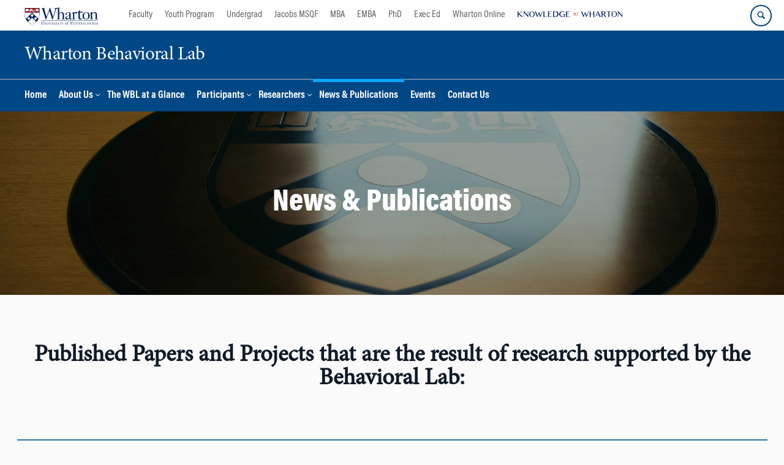

--- FILE ---
content_type: text/html; charset=UTF-8
request_url: https://wbl.wharton.upenn.edu/news-publications/
body_size: 15638
content:
<!DOCTYPE html>
<!--[if IE 8 ]>
	<html class="no-js ie8" lang="en-US">
<![endif]-->
<!--[if IE 9 ]>
	<html class="no-js ie9" lang="en-US">
<![endif]-->
<!--[if gt IE 9]><!-->
<html lang="en-US"><!--<![endif]-->
	<head>
		    <!-- Google Tag Manager - The Wharton School-->
    <script>(function(w,d,s,l,i){w[l]=w[l]||[];w[l].push({'gtm.start':
    new Date().getTime(),event:'gtm.js'});var f=d.getElementsByTagName(s)[0],
    j=d.createElement(s),dl=l!='dataLayer'?'&l='+l:'';j.async=true;j.src=
    'https://www.googletagmanager.com/gtm.js?id='+i+dl;f.parentNode.insertBefore(j,f);
    })(window,document,'script','dataLayer','GTM-MZQZFC4');</script>
    <!-- End Google Tag Manager -->
    <!-- Google Tag Manager - Executive Education-->
            		<meta charset="UTF-8">
		<meta http-equiv="X-UA-Compatible" content="IE=edge">
		<meta name="viewport" content="width=device-width, initial-scale=1">
		<link rel="profile" href="http://gmpg.org/xfn/11">
		<link rel="pingback" href="https://wbl.wharton.upenn.edu/xmlrpc.php">
		<link rel="icon" type="image/x-icon" href="https://wbl.wharton.upenn.edu/wp-content/plugins/martech-chupacabra/includes/images/favicon.ico" /><link rel="apple-touch-icon" sizes="180x180" href="https://wbl.wharton.upenn.edu/wp-content/plugins/martech-chupacabra/includes/images/apple-touch-icon.png" /><link rel="mask-icon" color="#004785" href="https://wbl.wharton.upenn.edu/wp-content/plugins/martech-chupacabra/includes/images/penn-logo-mask.svg" /><script type="text/javascript">window.ajaxurl = "https://wbl.wharton.upenn.edu/wp-admin/admin-ajax.php"</script>
		<meta name='robots' content='index, follow, max-image-preview:large, max-snippet:-1, max-video-preview:-1' />
	<style>img:is([sizes="auto" i], [sizes^="auto," i]) { contain-intrinsic-size: 3000px 1500px }</style>
	
		
	<!-- This site is optimized with the Yoast SEO Premium plugin v26.0 (Yoast SEO v26.0) - https://yoast.com/wordpress/plugins/seo/ -->
	<title>News &amp; Publications - Wharton Behavioral Lab</title>
	<link rel="canonical" href="https://wbl.wharton.upenn.edu/news-publications/" />
	<meta property="og:locale" content="en_US" />
	<meta property="og:type" content="article" />
	<meta property="og:title" content="News &amp; Publications" />
	<meta property="og:url" content="https://wbl.wharton.upenn.edu/news-publications/" />
	<meta property="og:site_name" content="Wharton Behavioral Lab" />
	<meta property="article:modified_time" content="2025-07-25T14:47:22+00:00" />
	<meta property="og:image" content="https://wbl.wharton.upenn.edu/wp-content/uploads/2024/02/X-Circle-95px.png" />
	<meta name="twitter:card" content="summary_large_image" />
	<meta name="twitter:image" content="https://wbl.wharton.upenn.edu/wp-content/uploads/2024/02/X-Circle-95px.png" />
	<meta name="twitter:label1" content="Est. reading time" />
	<meta name="twitter:data1" content="3 minutes" />
	<script type="application/ld+json" class="yoast-schema-graph">{"@context":"https://schema.org","@graph":[{"@type":"WebPage","@id":"https://wbl.wharton.upenn.edu/news-publications/","url":"https://wbl.wharton.upenn.edu/news-publications/","name":"News & Publications - Wharton Behavioral Lab","isPartOf":{"@id":"https://wbl.wharton.upenn.edu/#website"},"datePublished":"2021-11-15T15:36:15+00:00","dateModified":"2025-07-25T14:47:22+00:00","inLanguage":"en-US","potentialAction":[{"@type":"ReadAction","target":["https://wbl.wharton.upenn.edu/news-publications/"]}]},{"@type":"WebSite","@id":"https://wbl.wharton.upenn.edu/#website","url":"https://wbl.wharton.upenn.edu/","name":"Wharton Behavioral Lab","description":"","potentialAction":[{"@type":"SearchAction","target":{"@type":"EntryPoint","urlTemplate":"https://wbl.wharton.upenn.edu/?s={search_term_string}"},"query-input":{"@type":"PropertyValueSpecification","valueRequired":true,"valueName":"search_term_string"}}],"inLanguage":"en-US"}]}</script>
	<!-- / Yoast SEO Premium plugin. -->


<link rel='dns-prefetch' href='//wbl.wharton.upenn.edu' />
<link rel="alternate" type="application/rss+xml" title="Wharton Behavioral Lab &raquo; Feed" href="https://wbl.wharton.upenn.edu/feed/" />
<link rel="alternate" type="application/rss+xml" title="Wharton Behavioral Lab &raquo; Comments Feed" href="https://wbl.wharton.upenn.edu/comments/feed/" />
<script type="text/javascript">
/* <![CDATA[ */
window._wpemojiSettings = {"baseUrl":"https:\/\/s.w.org\/images\/core\/emoji\/16.0.1\/72x72\/","ext":".png","svgUrl":"https:\/\/s.w.org\/images\/core\/emoji\/16.0.1\/svg\/","svgExt":".svg","source":{"concatemoji":"https:\/\/wbl.wharton.upenn.edu\/wp-includes\/js\/wp-emoji-release.min.js?ver=6.8.3"}};
/*! This file is auto-generated */
!function(s,n){var o,i,e;function c(e){try{var t={supportTests:e,timestamp:(new Date).valueOf()};sessionStorage.setItem(o,JSON.stringify(t))}catch(e){}}function p(e,t,n){e.clearRect(0,0,e.canvas.width,e.canvas.height),e.fillText(t,0,0);var t=new Uint32Array(e.getImageData(0,0,e.canvas.width,e.canvas.height).data),a=(e.clearRect(0,0,e.canvas.width,e.canvas.height),e.fillText(n,0,0),new Uint32Array(e.getImageData(0,0,e.canvas.width,e.canvas.height).data));return t.every(function(e,t){return e===a[t]})}function u(e,t){e.clearRect(0,0,e.canvas.width,e.canvas.height),e.fillText(t,0,0);for(var n=e.getImageData(16,16,1,1),a=0;a<n.data.length;a++)if(0!==n.data[a])return!1;return!0}function f(e,t,n,a){switch(t){case"flag":return n(e,"\ud83c\udff3\ufe0f\u200d\u26a7\ufe0f","\ud83c\udff3\ufe0f\u200b\u26a7\ufe0f")?!1:!n(e,"\ud83c\udde8\ud83c\uddf6","\ud83c\udde8\u200b\ud83c\uddf6")&&!n(e,"\ud83c\udff4\udb40\udc67\udb40\udc62\udb40\udc65\udb40\udc6e\udb40\udc67\udb40\udc7f","\ud83c\udff4\u200b\udb40\udc67\u200b\udb40\udc62\u200b\udb40\udc65\u200b\udb40\udc6e\u200b\udb40\udc67\u200b\udb40\udc7f");case"emoji":return!a(e,"\ud83e\udedf")}return!1}function g(e,t,n,a){var r="undefined"!=typeof WorkerGlobalScope&&self instanceof WorkerGlobalScope?new OffscreenCanvas(300,150):s.createElement("canvas"),o=r.getContext("2d",{willReadFrequently:!0}),i=(o.textBaseline="top",o.font="600 32px Arial",{});return e.forEach(function(e){i[e]=t(o,e,n,a)}),i}function t(e){var t=s.createElement("script");t.src=e,t.defer=!0,s.head.appendChild(t)}"undefined"!=typeof Promise&&(o="wpEmojiSettingsSupports",i=["flag","emoji"],n.supports={everything:!0,everythingExceptFlag:!0},e=new Promise(function(e){s.addEventListener("DOMContentLoaded",e,{once:!0})}),new Promise(function(t){var n=function(){try{var e=JSON.parse(sessionStorage.getItem(o));if("object"==typeof e&&"number"==typeof e.timestamp&&(new Date).valueOf()<e.timestamp+604800&&"object"==typeof e.supportTests)return e.supportTests}catch(e){}return null}();if(!n){if("undefined"!=typeof Worker&&"undefined"!=typeof OffscreenCanvas&&"undefined"!=typeof URL&&URL.createObjectURL&&"undefined"!=typeof Blob)try{var e="postMessage("+g.toString()+"("+[JSON.stringify(i),f.toString(),p.toString(),u.toString()].join(",")+"));",a=new Blob([e],{type:"text/javascript"}),r=new Worker(URL.createObjectURL(a),{name:"wpTestEmojiSupports"});return void(r.onmessage=function(e){c(n=e.data),r.terminate(),t(n)})}catch(e){}c(n=g(i,f,p,u))}t(n)}).then(function(e){for(var t in e)n.supports[t]=e[t],n.supports.everything=n.supports.everything&&n.supports[t],"flag"!==t&&(n.supports.everythingExceptFlag=n.supports.everythingExceptFlag&&n.supports[t]);n.supports.everythingExceptFlag=n.supports.everythingExceptFlag&&!n.supports.flag,n.DOMReady=!1,n.readyCallback=function(){n.DOMReady=!0}}).then(function(){return e}).then(function(){var e;n.supports.everything||(n.readyCallback(),(e=n.source||{}).concatemoji?t(e.concatemoji):e.wpemoji&&e.twemoji&&(t(e.twemoji),t(e.wpemoji)))}))}((window,document),window._wpemojiSettings);
/* ]]> */
</script>
<style id='wp-emoji-styles-inline-css' type='text/css'>

	img.wp-smiley, img.emoji {
		display: inline !important;
		border: none !important;
		box-shadow: none !important;
		height: 1em !important;
		width: 1em !important;
		margin: 0 0.07em !important;
		vertical-align: -0.1em !important;
		background: none !important;
		padding: 0 !important;
	}
</style>
<link rel='stylesheet' id='wp-block-library-css' href='https://wbl.wharton.upenn.edu/wp-includes/css/dist/block-library/style.min.css?ver=6.8.3' type='text/css' media='all' />
<style id='classic-theme-styles-inline-css' type='text/css'>
/*! This file is auto-generated */
.wp-block-button__link{color:#fff;background-color:#32373c;border-radius:9999px;box-shadow:none;text-decoration:none;padding:calc(.667em + 2px) calc(1.333em + 2px);font-size:1.125em}.wp-block-file__button{background:#32373c;color:#fff;text-decoration:none}
</style>
<style id='global-styles-inline-css' type='text/css'>
:root{--wp--preset--aspect-ratio--square: 1;--wp--preset--aspect-ratio--4-3: 4/3;--wp--preset--aspect-ratio--3-4: 3/4;--wp--preset--aspect-ratio--3-2: 3/2;--wp--preset--aspect-ratio--2-3: 2/3;--wp--preset--aspect-ratio--16-9: 16/9;--wp--preset--aspect-ratio--9-16: 9/16;--wp--preset--color--black: #000000;--wp--preset--color--cyan-bluish-gray: #abb8c3;--wp--preset--color--white: #ffffff;--wp--preset--color--pale-pink: #f78da7;--wp--preset--color--vivid-red: #cf2e2e;--wp--preset--color--luminous-vivid-orange: #ff6900;--wp--preset--color--luminous-vivid-amber: #fcb900;--wp--preset--color--light-green-cyan: #7bdcb5;--wp--preset--color--vivid-green-cyan: #00d084;--wp--preset--color--pale-cyan-blue: #8ed1fc;--wp--preset--color--vivid-cyan-blue: #0693e3;--wp--preset--color--vivid-purple: #9b51e0;--wp--preset--gradient--vivid-cyan-blue-to-vivid-purple: linear-gradient(135deg,rgba(6,147,227,1) 0%,rgb(155,81,224) 100%);--wp--preset--gradient--light-green-cyan-to-vivid-green-cyan: linear-gradient(135deg,rgb(122,220,180) 0%,rgb(0,208,130) 100%);--wp--preset--gradient--luminous-vivid-amber-to-luminous-vivid-orange: linear-gradient(135deg,rgba(252,185,0,1) 0%,rgba(255,105,0,1) 100%);--wp--preset--gradient--luminous-vivid-orange-to-vivid-red: linear-gradient(135deg,rgba(255,105,0,1) 0%,rgb(207,46,46) 100%);--wp--preset--gradient--very-light-gray-to-cyan-bluish-gray: linear-gradient(135deg,rgb(238,238,238) 0%,rgb(169,184,195) 100%);--wp--preset--gradient--cool-to-warm-spectrum: linear-gradient(135deg,rgb(74,234,220) 0%,rgb(151,120,209) 20%,rgb(207,42,186) 40%,rgb(238,44,130) 60%,rgb(251,105,98) 80%,rgb(254,248,76) 100%);--wp--preset--gradient--blush-light-purple: linear-gradient(135deg,rgb(255,206,236) 0%,rgb(152,150,240) 100%);--wp--preset--gradient--blush-bordeaux: linear-gradient(135deg,rgb(254,205,165) 0%,rgb(254,45,45) 50%,rgb(107,0,62) 100%);--wp--preset--gradient--luminous-dusk: linear-gradient(135deg,rgb(255,203,112) 0%,rgb(199,81,192) 50%,rgb(65,88,208) 100%);--wp--preset--gradient--pale-ocean: linear-gradient(135deg,rgb(255,245,203) 0%,rgb(182,227,212) 50%,rgb(51,167,181) 100%);--wp--preset--gradient--electric-grass: linear-gradient(135deg,rgb(202,248,128) 0%,rgb(113,206,126) 100%);--wp--preset--gradient--midnight: linear-gradient(135deg,rgb(2,3,129) 0%,rgb(40,116,252) 100%);--wp--preset--font-size--small: 13px;--wp--preset--font-size--medium: 20px;--wp--preset--font-size--large: 36px;--wp--preset--font-size--x-large: 42px;--wp--preset--spacing--20: 0.44rem;--wp--preset--spacing--30: 0.67rem;--wp--preset--spacing--40: 1rem;--wp--preset--spacing--50: 1.5rem;--wp--preset--spacing--60: 2.25rem;--wp--preset--spacing--70: 3.38rem;--wp--preset--spacing--80: 5.06rem;--wp--preset--shadow--natural: 6px 6px 9px rgba(0, 0, 0, 0.2);--wp--preset--shadow--deep: 12px 12px 50px rgba(0, 0, 0, 0.4);--wp--preset--shadow--sharp: 6px 6px 0px rgba(0, 0, 0, 0.2);--wp--preset--shadow--outlined: 6px 6px 0px -3px rgba(255, 255, 255, 1), 6px 6px rgba(0, 0, 0, 1);--wp--preset--shadow--crisp: 6px 6px 0px rgba(0, 0, 0, 1);}:where(.is-layout-flex){gap: 0.5em;}:where(.is-layout-grid){gap: 0.5em;}body .is-layout-flex{display: flex;}.is-layout-flex{flex-wrap: wrap;align-items: center;}.is-layout-flex > :is(*, div){margin: 0;}body .is-layout-grid{display: grid;}.is-layout-grid > :is(*, div){margin: 0;}:where(.wp-block-columns.is-layout-flex){gap: 2em;}:where(.wp-block-columns.is-layout-grid){gap: 2em;}:where(.wp-block-post-template.is-layout-flex){gap: 1.25em;}:where(.wp-block-post-template.is-layout-grid){gap: 1.25em;}.has-black-color{color: var(--wp--preset--color--black) !important;}.has-cyan-bluish-gray-color{color: var(--wp--preset--color--cyan-bluish-gray) !important;}.has-white-color{color: var(--wp--preset--color--white) !important;}.has-pale-pink-color{color: var(--wp--preset--color--pale-pink) !important;}.has-vivid-red-color{color: var(--wp--preset--color--vivid-red) !important;}.has-luminous-vivid-orange-color{color: var(--wp--preset--color--luminous-vivid-orange) !important;}.has-luminous-vivid-amber-color{color: var(--wp--preset--color--luminous-vivid-amber) !important;}.has-light-green-cyan-color{color: var(--wp--preset--color--light-green-cyan) !important;}.has-vivid-green-cyan-color{color: var(--wp--preset--color--vivid-green-cyan) !important;}.has-pale-cyan-blue-color{color: var(--wp--preset--color--pale-cyan-blue) !important;}.has-vivid-cyan-blue-color{color: var(--wp--preset--color--vivid-cyan-blue) !important;}.has-vivid-purple-color{color: var(--wp--preset--color--vivid-purple) !important;}.has-black-background-color{background-color: var(--wp--preset--color--black) !important;}.has-cyan-bluish-gray-background-color{background-color: var(--wp--preset--color--cyan-bluish-gray) !important;}.has-white-background-color{background-color: var(--wp--preset--color--white) !important;}.has-pale-pink-background-color{background-color: var(--wp--preset--color--pale-pink) !important;}.has-vivid-red-background-color{background-color: var(--wp--preset--color--vivid-red) !important;}.has-luminous-vivid-orange-background-color{background-color: var(--wp--preset--color--luminous-vivid-orange) !important;}.has-luminous-vivid-amber-background-color{background-color: var(--wp--preset--color--luminous-vivid-amber) !important;}.has-light-green-cyan-background-color{background-color: var(--wp--preset--color--light-green-cyan) !important;}.has-vivid-green-cyan-background-color{background-color: var(--wp--preset--color--vivid-green-cyan) !important;}.has-pale-cyan-blue-background-color{background-color: var(--wp--preset--color--pale-cyan-blue) !important;}.has-vivid-cyan-blue-background-color{background-color: var(--wp--preset--color--vivid-cyan-blue) !important;}.has-vivid-purple-background-color{background-color: var(--wp--preset--color--vivid-purple) !important;}.has-black-border-color{border-color: var(--wp--preset--color--black) !important;}.has-cyan-bluish-gray-border-color{border-color: var(--wp--preset--color--cyan-bluish-gray) !important;}.has-white-border-color{border-color: var(--wp--preset--color--white) !important;}.has-pale-pink-border-color{border-color: var(--wp--preset--color--pale-pink) !important;}.has-vivid-red-border-color{border-color: var(--wp--preset--color--vivid-red) !important;}.has-luminous-vivid-orange-border-color{border-color: var(--wp--preset--color--luminous-vivid-orange) !important;}.has-luminous-vivid-amber-border-color{border-color: var(--wp--preset--color--luminous-vivid-amber) !important;}.has-light-green-cyan-border-color{border-color: var(--wp--preset--color--light-green-cyan) !important;}.has-vivid-green-cyan-border-color{border-color: var(--wp--preset--color--vivid-green-cyan) !important;}.has-pale-cyan-blue-border-color{border-color: var(--wp--preset--color--pale-cyan-blue) !important;}.has-vivid-cyan-blue-border-color{border-color: var(--wp--preset--color--vivid-cyan-blue) !important;}.has-vivid-purple-border-color{border-color: var(--wp--preset--color--vivid-purple) !important;}.has-vivid-cyan-blue-to-vivid-purple-gradient-background{background: var(--wp--preset--gradient--vivid-cyan-blue-to-vivid-purple) !important;}.has-light-green-cyan-to-vivid-green-cyan-gradient-background{background: var(--wp--preset--gradient--light-green-cyan-to-vivid-green-cyan) !important;}.has-luminous-vivid-amber-to-luminous-vivid-orange-gradient-background{background: var(--wp--preset--gradient--luminous-vivid-amber-to-luminous-vivid-orange) !important;}.has-luminous-vivid-orange-to-vivid-red-gradient-background{background: var(--wp--preset--gradient--luminous-vivid-orange-to-vivid-red) !important;}.has-very-light-gray-to-cyan-bluish-gray-gradient-background{background: var(--wp--preset--gradient--very-light-gray-to-cyan-bluish-gray) !important;}.has-cool-to-warm-spectrum-gradient-background{background: var(--wp--preset--gradient--cool-to-warm-spectrum) !important;}.has-blush-light-purple-gradient-background{background: var(--wp--preset--gradient--blush-light-purple) !important;}.has-blush-bordeaux-gradient-background{background: var(--wp--preset--gradient--blush-bordeaux) !important;}.has-luminous-dusk-gradient-background{background: var(--wp--preset--gradient--luminous-dusk) !important;}.has-pale-ocean-gradient-background{background: var(--wp--preset--gradient--pale-ocean) !important;}.has-electric-grass-gradient-background{background: var(--wp--preset--gradient--electric-grass) !important;}.has-midnight-gradient-background{background: var(--wp--preset--gradient--midnight) !important;}.has-small-font-size{font-size: var(--wp--preset--font-size--small) !important;}.has-medium-font-size{font-size: var(--wp--preset--font-size--medium) !important;}.has-large-font-size{font-size: var(--wp--preset--font-size--large) !important;}.has-x-large-font-size{font-size: var(--wp--preset--font-size--x-large) !important;}
:where(.wp-block-post-template.is-layout-flex){gap: 1.25em;}:where(.wp-block-post-template.is-layout-grid){gap: 1.25em;}
:where(.wp-block-columns.is-layout-flex){gap: 2em;}:where(.wp-block-columns.is-layout-grid){gap: 2em;}
:root :where(.wp-block-pullquote){font-size: 1.5em;line-height: 1.6;}
</style>
<link rel='stylesheet' id='wpa-css-css' href='https://wbl.wharton.upenn.edu/wp-content/plugins/honeypot/includes/css/wpa.css?ver=2.2.10' type='text/css' media='all' />
<link rel='stylesheet' id='responsive-mobile-style-css' href='https://wbl.wharton.upenn.edu/wp-content/themes/responsive-mobile/css/style.css?ver=0.0.10' type='text/css' media='all' />
<link rel='stylesheet' id='vc_plugin_table_style_css-css' href='https://wbl.wharton.upenn.edu/wp-content/plugins/easy-tables-vc/assets/css/style.min.css?ver=2.2.0' type='text/css' media='all' />
<link rel='stylesheet' id='vc_plugin_themes_css-css' href='https://wbl.wharton.upenn.edu/wp-content/plugins/easy-tables-vc/assets/css/themes.min.css?ver=2.2.0' type='text/css' media='all' />
<link rel='stylesheet' id='js_composer_front-css' href='https://wbl.wharton.upenn.edu/wp-content/plugins/js_composer/assets/css/js_composer.min.css?ver=8.7.1' type='text/css' media='all' />
<link rel='stylesheet' id='js_composer_custom_css-css' href='//wbl.wharton.upenn.edu/wp-content/uploads/js_composer/custom.css?ver=8.7.1' type='text/css' media='all' />
<link rel='stylesheet' id='martech-chupacabra-style-css' href='https://wbl.wharton.upenn.edu/wp-content/plugins/martech-chupacabra/includes/css/style-v2.css?ver=3.49.4' type='text/css' media='all' />
<link rel='stylesheet' id='martech-chupacabra-style-v3-css' href='https://wbl.wharton.upenn.edu/wp-content/plugins/martech-chupacabra/includes/css/style.css?ver=3.49.4' type='text/css' media='all' />
<link rel='stylesheet' id='martech-chupacabra-style-print-css' href='https://wbl.wharton.upenn.edu/wp-content/plugins/martech-chupacabra/includes/css/print.css?ver=3.49.4' type='text/css' media='print' />
<link rel='stylesheet' id='responsive-mobile-child-style-css' href='https://wbl.wharton.upenn.edu/wp-content/themes/Chupe2-0-child/style.css?ver=1.0' type='text/css' media='all' />
<link rel='stylesheet' id='bsf-Defaults-css' href='https://wbl.wharton.upenn.edu/wp-content/uploads/smile_fonts/Defaults/Defaults.css?ver=3.21.1' type='text/css' media='all' />
<link rel='stylesheet' id='ultimate-vc-addons-style-css' href='https://wbl.wharton.upenn.edu/wp-content/plugins/Ultimate_VC_Addons/assets/min-css/style.min.css?ver=3.21.1' type='text/css' media='all' />
<link rel='stylesheet' id='ultimate-vc-addons-background-style-css' href='https://wbl.wharton.upenn.edu/wp-content/plugins/Ultimate_VC_Addons/assets/min-css/background-style.min.css?ver=3.21.1' type='text/css' media='all' />
<script type="text/javascript" src="https://wbl.wharton.upenn.edu/wp-includes/js/jquery/jquery.min.js?ver=3.7.1" id="jquery-core-js"></script>
<script type="text/javascript" src="https://wbl.wharton.upenn.edu/wp-includes/js/jquery/jquery-migrate.min.js?ver=3.4.1" id="jquery-migrate-js"></script>
<script type="text/javascript" src="https://wbl.wharton.upenn.edu/wp-content/plugins/martech-chupacabra/includes/lib/fast-average-color/browser.min.js?ver=3.49.4" id="fac-js-js"></script>
<script type="text/javascript" src="https://wbl.wharton.upenn.edu/wp-content/plugins/Ultimate_VC_Addons/assets/min-js/ultimate-params.min.js?ver=3.21.1" id="ultimate-vc-addons-params-js"></script>
<script type="text/javascript" src="https://wbl.wharton.upenn.edu/wp-content/plugins/Ultimate_VC_Addons/assets/min-js/jquery-appear.min.js?ver=3.21.1" id="ultimate-vc-addons-appear-js"></script>
<script type="text/javascript" src="https://wbl.wharton.upenn.edu/wp-content/plugins/Ultimate_VC_Addons/assets/min-js/ultimate_bg.min.js?ver=3.21.1" id="ultimate-vc-addons-row-bg-js"></script>
<script type="text/javascript" src="https://wbl.wharton.upenn.edu/wp-content/plugins/Ultimate_VC_Addons/assets/min-js/custom.min.js?ver=3.21.1" id="ultimate-vc-addons-custom-js"></script>
<script></script><link rel="https://api.w.org/" href="https://wbl.wharton.upenn.edu/wp-json/" /><link rel="alternate" title="JSON" type="application/json" href="https://wbl.wharton.upenn.edu/wp-json/wp/v2/pages/831" /><link rel="EditURI" type="application/rsd+xml" title="RSD" href="https://wbl.wharton.upenn.edu/xmlrpc.php?rsd" />
<meta name="generator" content="WordPress 6.8.3" />
<link rel='shortlink' href='https://wbl.wharton.upenn.edu/?p=831' />
<link rel="alternate" title="oEmbed (JSON)" type="application/json+oembed" href="https://wbl.wharton.upenn.edu/wp-json/oembed/1.0/embed?url=https%3A%2F%2Fwbl.wharton.upenn.edu%2Fnews-publications%2F" />
<link rel="alternate" title="oEmbed (XML)" type="text/xml+oembed" href="https://wbl.wharton.upenn.edu/wp-json/oembed/1.0/embed?url=https%3A%2F%2Fwbl.wharton.upenn.edu%2Fnews-publications%2F&#038;format=xml" />
<meta name="martech:page-title" content="News & Publications"><meta name="martech:site-title" content="Wharton Behavioral Lab"><meta name="martech:site-pname" content="wharton-wbl"><meta name="martech:site-penv" content="live"><meta name="martech:site-hostname" content="wbl.wharton.upenn.edu"><meta name="martech:archive" content="false"><meta name="martech:home" content="false"><meta name="martech:content-type" content="page"><meta name="martech:tag" content=""><meta name="martech:category" content=""><meta name="martech:thumbnail" content="https://wbl.wharton.upenn.edu/wp-content/plugins/martech-chupacabra/includes/images/social.png">
        <script type="text/javascript">
            var jQueryMigrateHelperHasSentDowngrade = false;

			window.onerror = function( msg, url, line, col, error ) {
				// Break out early, do not processing if a downgrade reqeust was already sent.
				if ( jQueryMigrateHelperHasSentDowngrade ) {
					return true;
                }

				var xhr = new XMLHttpRequest();
				var nonce = '1813f19f24';
				var jQueryFunctions = [
					'andSelf',
					'browser',
					'live',
					'boxModel',
					'support.boxModel',
					'size',
					'swap',
					'clean',
					'sub',
                ];
				var match_pattern = /\)\.(.+?) is not a function/;
                var erroredFunction = msg.match( match_pattern );

                // If there was no matching functions, do not try to downgrade.
                if ( typeof erroredFunction !== 'object' || typeof erroredFunction[1] === "undefined" || -1 === jQueryFunctions.indexOf( erroredFunction[1] ) ) {
                    return true;
                }

                // Set that we've now attempted a downgrade request.
                jQueryMigrateHelperHasSentDowngrade = true;

				xhr.open( 'POST', 'https://wbl.wharton.upenn.edu/wp-admin/admin-ajax.php' );
				xhr.setRequestHeader( 'Content-Type', 'application/x-www-form-urlencoded' );
				xhr.onload = function () {
					var response,
                        reload = false;

					if ( 200 === xhr.status ) {
                        try {
                        	response = JSON.parse( xhr.response );

                        	reload = response.data.reload;
                        } catch ( e ) {
                        	reload = false;
                        }
                    }

					// Automatically reload the page if a deprecation caused an automatic downgrade, ensure visitors get the best possible experience.
					if ( reload ) {
						location.reload();
                    }
				};

				xhr.send( encodeURI( 'action=jquery-migrate-downgrade-version&_wpnonce=' + nonce ) );

				// Suppress error alerts in older browsers
				return true;
			}
        </script>

		<meta name="martech:intranet" content="false"><meta name="generator" content="Powered by WPBakery Page Builder - drag and drop page builder for WordPress."/>
<style type="text/css" data-type="vc_shortcodes-custom-css">.vc_custom_1633707049275{margin-bottom: 0px !important;padding-top: 20px !important;padding-bottom: 20px !important;}.vc_custom_1631194855927{margin-bottom: 0px !important;padding-top: 20px !important;padding-bottom: 20px !important;}.vc_custom_1631194866187{margin-bottom: 0px !important;padding-top: 20px !important;padding-bottom: 20px !important;}.vc_custom_1633706987522{margin-bottom: 0px !important;padding-top: 20px !important;padding-bottom: 20px !important;}.vc_custom_1633707232870{margin-bottom: 0px !important;padding-top: 20px !important;padding-bottom: 20px !important;}.vc_custom_1633707232870{margin-bottom: 0px !important;padding-top: 20px !important;padding-bottom: 20px !important;}.vc_custom_1633736319037{padding-top: 10px !important;}.vc_custom_1633736498616{padding-top: 40px !important;padding-right: 35px !important;padding-left: 35px !important;}.vc_custom_1633868901559{margin-bottom: 0px !important;}</style><noscript><style> .wpb_animate_when_almost_visible { opacity: 1; }</style></noscript>	</head>

<body class="wp-singular page-template-default page page-id-831 wp-theme-responsive-mobile wp-child-theme-Chupe2-0-child default-site-header wharton-wbl martech-menu--dropdown-click full-window-home-page-header wpb-js-composer js-comp-ver-8.7.1 vc_responsive wharton-cms" itemscope="itemscope" itemtype="http://schema.org/WebPage">
    <!-- Google Tag Manager (noscript) The Wharton School-->
    <noscript><iframe src="https://www.googletagmanager.com/ns.html?id=GTM-MZQZFC4" height="0" width="0" style="display:none;visibility:hidden"></iframe></noscript>
    <!-- End Google Tag Manager (noscript) -->
                <div id="container" class="site">
	<nav id="jump-links" aria-label="Jump links">
		<a class="skip-link screen-reader-text" href="#main">Skip to content</a>
		<a class="skip-link screen-reader-text" href="#main-navigation">Skip to main menu</a>
	</nav>
	<header id="header" class="container-full-width site-header" role="banner" itemscope="itemscope" itemtype="http://schema.org/WPHeader">
		<div id="top-menu-container" class="group header--container">
			<a href="https://www.wharton.upenn.edu" class="global-brand" title="Wharton Home"><img src="https://wbl.wharton.upenn.edu/wp-content/plugins/martech-chupacabra/includes/images/wharton-logo.svg" alt="Wharton" class="screen"/><img class="print"  style="display:none;" alt="Logo for The Wharton School" src="https://wbl.wharton.upenn.edu/wp-content/plugins/martech-chupacabra/includes/images/Wharton-Logo-RGB.png" /></a>	<ul class="global-nav">
				<li class="martech-nav-faculty-and-research"><a href="https://www.wharton.upenn.edu/faculty-research-publications/">Faculty</a></li>
				<li class="martech-nav-youth-program"><a href="https://globalyouth.wharton.upenn.edu">Youth Program</a></li>
				<li class="martech-nav-undergrad"><a href="https://undergrad.wharton.upenn.edu">Undergrad</a></li>
				<li class="martech-nav-msqf"><a href="https://jacobs-msqf.wharton.upenn.edu">Jacobs MSQF</a></li>
				<li class="martech-nav-mba"><a href="https://mba.wharton.upenn.edu">MBA</a></li>
				<li class="martech-nav-emba"><a href="https://executivemba.wharton.upenn.edu">EMBA</a></li>
				<li class="martech-nav-phd"><a href="https://doctoral.wharton.upenn.edu">PhD</a></li>
				<li class="martech-nav-executive-education"><a href="https://executiveeducation.wharton.upenn.edu">Exec Ed</a></li>
				<li class="martech-nav-wharton-online"><a href="https://online.wharton.upenn.edu">Wharton Online</a></li>
				<li class="martech-nav-kw"><a href="https://knowledge.wharton.upenn.edu"><img src="https://wbl.wharton.upenn.edu/wp-content/plugins/martech-chupacabra/includes/images/kw-logo.svg" alt="Knowledge at Wharton" class="kw-header-logo"/></a></li>
			</ul>        <a href="/search/" class="search-button search--closed">
        <span class="accessible-label">Search Wharton</span>
    </a>
    <button id="mobile-nav-button" aria-label="Mobile menu toggle">
        <span class="accessible-label">Mobile menu toggle</span>
    </button>
		</div>
		<div class="main-navigation header--container main-navigation--dropdown-click">
			<div class="header-row">
				<div id="martech-site-branding">
					<div class="martech-site-branding-container group">
						    <div id="department" class="department department--text">
    	<div class="department-inner">
	        <a class="dept-container" title="Wharton Behavioral Lab" href="https://wbl.wharton.upenn.edu/">
					            <div class="brand-text brand-text--desktop"  height="53">Wharton Behavioral Lab</div>
	        </a>
	    </div>
    </div>
    											</div>
				</div>
				<!-- main menu -->
				<div id="main-menu-container" class="container-full-width">
					<nav id="main-navigation" class="site-navigation" itemscope="itemscope" itemtype="http://schema.org/SiteNavigationElement" aria-label="Primary navigation links">
						<div id="mobile-current-item">Menu</div>
												<div class="main-nav group"><ul id="menu-header-navigation" class="menu-header-navigation"><li id="menu-item-1016" class="menu-item menu-item-type-post_type menu-item-object-page menu-item-home menu-item-1016"><a href="https://wbl.wharton.upenn.edu/">Home</a></li>
<li id="menu-item-1017" class="menu-item menu-item-type-post_type menu-item-object-page menu-item-has-children menu-item-1017"><a href="https://wbl.wharton.upenn.edu/about/">About Us</a>
<ul class="sub-menu">
	<li id="menu-item-1018" class="menu-item menu-item-type-post_type menu-item-object-page menu-item-1018"><a href="https://wbl.wharton.upenn.edu/about/advisory-board/">Advisory Board</a></li>
	<li id="menu-item-1019" class="menu-item menu-item-type-post_type menu-item-object-page menu-item-1019"><a href="https://wbl.wharton.upenn.edu/about/staff/">Staff</a></li>
</ul>
</li>
<li id="menu-item-1663" class="menu-item menu-item-type-post_type menu-item-object-page menu-item-1663"><a href="https://wbl.wharton.upenn.edu/wbl-at-a-glance/">The WBL at a Glance</a></li>
<li id="menu-item-1020" class="menu-item menu-item-type-post_type menu-item-object-page menu-item-has-children menu-item-1020"><a href="https://wbl.wharton.upenn.edu/participants/">Participants</a>
<ul class="sub-menu">
	<li id="menu-item-1182" class="menu-item menu-item-type-post_type menu-item-object-page menu-item-1182"><a href="https://wbl.wharton.upenn.edu/participants/getting-paid/">Getting Paid | Visa Virtual ClinCard</a></li>
</ul>
</li>
<li id="menu-item-1021" class="menu-item menu-item-type-post_type menu-item-object-page menu-item-has-children menu-item-1021"><a href="https://wbl.wharton.upenn.edu/researchers/">Researchers</a>
<ul class="sub-menu">
	<li id="menu-item-1024" class="menu-item menu-item-type-post_type menu-item-object-page menu-item-1024"><a href="https://wbl.wharton.upenn.edu/researchers/on-campus-lab/">WBL On-Campus Lab</a></li>
	<li id="menu-item-1025" class="menu-item menu-item-type-post_type menu-item-object-page menu-item-1025"><a href="https://wbl.wharton.upenn.edu/researchers/online-special-panels/">WBL Online Special Panels</a></li>
	<li id="menu-item-1023" class="menu-item menu-item-type-post_type menu-item-object-page menu-item-1023"><a href="https://wbl.wharton.upenn.edu/researchers/lab-resources/">Lab Resources</a></li>
	<li id="menu-item-1778" class="menu-item menu-item-type-post_type menu-item-object-page menu-item-1778"><a href="https://wbl.wharton.upenn.edu/researchers/research-data-repository/">Research Data Repository</a></li>
	<li id="menu-item-1022" class="menu-item menu-item-type-post_type menu-item-object-page menu-item-1022"><a href="https://wbl.wharton.upenn.edu/researchers/irb-application-training/">IRB Application/Training</a></li>
	<li id="menu-item-1360" class="menu-item menu-item-type-post_type menu-item-object-page menu-item-1360"><a href="https://wbl.wharton.upenn.edu/researchers/seminars-and-workshops/">Seminars and Workshops</a></li>
	<li id="menu-item-1798" class="menu-item menu-item-type-post_type menu-item-object-page menu-item-1798"><a href="https://wbl.wharton.upenn.edu/researchers/hardware-software/">WBL Hardware and Software</a></li>
</ul>
</li>
<li id="menu-item-1027" class="menu-item menu-item-type-post_type menu-item-object-page current-menu-item page_item page-item-831 current_page_item menu-item-1027"><a href="https://wbl.wharton.upenn.edu/news-publications/" aria-current="page">News &#038; Publications</a></li>
<li id="menu-item-1554" class="menu-item menu-item-type-post_type menu-item-object-page menu-item-1554"><a href="https://wbl.wharton.upenn.edu/events-hq/">Events</a></li>
<li id="menu-item-1026" class="menu-item menu-item-type-post_type menu-item-object-page menu-item-1026"><a href="https://wbl.wharton.upenn.edu/contact-us/">Contact Us</a></li>
</ul></div>					</nav><!-- #site-navigation -->
									</div><!-- #main-menu-container -->
				<div id="sub-menu-container" class="container-full-width">
					<div id="sub-menu" class="container">
						<nav id="sub-navigation" class="site-navigation" itemscope="itemscope" itemtype="http://schema.org/SiteNavigationElement" aria-label="Secondary navigation links">
												</nav><!-- #site-navigation -->
					</div><!-- #sub-menu -->
				</div><!-- #sub-menu-container -->
			</div>
		</div>

			</header><!-- #header -->


	<div id="wrapper" class="site-content container-full-width">
<!-- full-window-home-page.php -->
	<div id="content-full" class="content-area grid col-940">
		<main id="main" class="site-main full-width" role="main">

			
				
								
					
<article id="post-831" class="post-831 page type-page status-publish hentry">
		    

	<div class="post-entry">
		<div class="wpb-content-wrapper"><div class="vc_row wpb_row vc_row-fluid None vc_row-has-fill martech-row-background martech-hero-header-hide-bg-image martech-row-background--dark martech-hero-header-simple-mobile-bg" style="None"><div class="wpb_column vc_column_container vc_col-sm-12"><div class="vc_column-inner"><div class="wpb_wrapper"><div class="martech-header-hero martech-header-hero-row martech-header-hero--light martech-header-hero--short">
                    <div class="martech-header-hero-copy-container"><h1 style="text-align: center;">News &amp; Publications</h1>
</div></div></div></div></div></div><!-- Row Backgrounds --><div class="upb_bg_img" data-ultimate-bg="url(https://wbl.wharton.upenn.edu/wp-content/uploads/2021/10/DANIFRESH_WHARTON_SF-12-1-Hero-2-1.jpg)" data-image-id="id^770|url^|caption^null|alt^null|title^null|description^null" data-ultimate-bg-style="vcpb-default" data-bg-img-repeat="repeat" data-bg-img-size="cover" data-bg-img-position="" data-parallx_sense="30" data-bg-override="full" data-bg_img_attach="scroll" data-upb-overlay-color="" data-upb-bg-animation="" data-fadeout="" data-bg-animation="left-animation" data-bg-animation-type="h" data-animation-repeat="repeat" data-fadeout-percentage="30" data-parallax-content="" data-parallax-content-sense="30" data-row-effect-mobile-disable="true" data-img-parallax-mobile-disable="true" data-rtl="false"  data-custom-vc-row=""  data-vc="8.7.1"  data-is_old_vc=""  data-theme-support=""   data-overlay="false" data-overlay-color="" data-overlay-pattern="" data-overlay-pattern-opacity="" data-overlay-pattern-size=""    ></div><div class="vc_row wpb_row vc_row-fluid None" style="None"><div class="wpb_column vc_column_container vc_col-sm-12"><div class="vc_column-inner"><div class="wpb_wrapper">
	<div class="wpb_text_column wpb_content_element" >
		<div class="wpb_wrapper">
			<h2 style="text-align: center;"><strong>Published Papers and Projects that are the result of research supported by the Behavioral Lab:</strong></h2>

		</div>
	</div>
</div></div></div></div><div class="vc_row wpb_row vc_row-fluid vc_custom_1633707049275 None" style="None"><div class="wpb_column vc_column_container vc_col-sm-4"><div class="vc_column-inner"><div class="wpb_wrapper"><div class="vc_button-2-wrapper martech_button-2-wrapper vc_button-2-align-center"><a href="https://wbl.wharton.upenn.edu/papers-published-in-2024/" class="vc_btn vc_btn_white_outlined vc_btn_lg vc_btn-lg " title="Papers Published in 2024">2024 Published Papers</a></div></div></div></div><div class="wpb_column vc_column_container vc_col-sm-4"><div class="vc_column-inner"><div class="wpb_wrapper"><div class="vc_button-2-wrapper martech_button-2-wrapper vc_button-2-align-center"><a href="https://wbl.wharton.upenn.edu/papers-published-in-2023-2/" class="vc_btn vc_btn_white_outlined vc_btn_lg vc_btn-lg " title="Papers Published in 2023">2023 Published Papers</a></div></div></div></div><div class="wpb_column vc_column_container vc_col-sm-4"><div class="vc_column-inner"><div class="wpb_wrapper"><div class="vc_button-2-wrapper martech_button-2-wrapper vc_button-2-align-center"><a href="https://wbl.wharton.upenn.edu/papers-published-in-2022/" class="vc_btn vc_btn_white_outlined vc_btn_lg vc_btn-lg " title="Papers Published in 2022">2022 Published Papers</a></div></div></div></div></div><!-- Row Backgrounds --><div class="upb_color" data-bg-override="0" data-bg-color="#026cb5" data-fadeout="" data-fadeout-percentage="30" data-parallax-content="" data-parallax-content-sense="30" data-row-effect-mobile-disable="true" data-img-parallax-mobile-disable="true" data-rtl="false"  data-custom-vc-row=""  data-vc="8.7.1"  data-is_old_vc=""  data-theme-support=""   data-overlay="true" data-overlay-color="rgba(255,255,255,0.2)" data-overlay-pattern="https://wbl.wharton.upenn.edu/wp-content/plugins/Ultimate_VC_Addons/assets/images/patterns/05.png" data-overlay-pattern-opacity="0.2" data-overlay-pattern-size="2" data-overlay-pattern-attachment="scroll"    ></div><div class="vc_row wpb_row vc_row-fluid vc_custom_1631194855927 None" style="None"><div class="wpb_column vc_column_container vc_col-sm-4"><div class="vc_column-inner"><div class="wpb_wrapper"><div class="vc_button-2-wrapper martech_button-2-wrapper vc_button-2-align-center"><a href="https://wbl.wharton.upenn.edu/papers-published-in-2021/" class="vc_btn vc_btn_grey_outlined vc_btn_lg vc_btn-lg " title="Papers Published in 2021">2021 Published Papers</a></div></div></div></div><div class="wpb_column vc_column_container vc_col-sm-4"><div class="vc_column-inner"><div class="wpb_wrapper"><div class="vc_button-2-wrapper martech_button-2-wrapper vc_button-2-align-center"><a href="https://wbl.wharton.upenn.edu/papers-published-2020/" class="vc_btn vc_btn_grey_outlined vc_btn_lg vc_btn-lg " title="Papers Published in 2020">2020 Published Papers</a></div></div></div></div><div class="wpb_column vc_column_container vc_col-sm-4"><div class="vc_column-inner"><div class="wpb_wrapper"><div class="vc_button-2-wrapper martech_button-2-wrapper vc_button-2-align-center"><a href="https://wbl.wharton.upenn.edu/papers-published-2019/" class="vc_btn vc_btn_grey_outlined vc_btn_lg vc_btn-lg " title="Papers Published in 2019">2019 Published Papers</a></div></div></div></div></div><!-- Row Backgrounds --><div class="upb_color" data-bg-override="0" data-bg-color="#eeeeee" data-fadeout="" data-fadeout-percentage="30" data-parallax-content="" data-parallax-content-sense="30" data-row-effect-mobile-disable="true" data-img-parallax-mobile-disable="true" data-rtl="false"  data-custom-vc-row=""  data-vc="8.7.1"  data-is_old_vc=""  data-theme-support=""   data-overlay="false" data-overlay-color="" data-overlay-pattern="" data-overlay-pattern-opacity="" data-overlay-pattern-size=""    ></div><div class="vc_row wpb_row vc_row-fluid vc_custom_1631194866187 None" style="None"><div class="wpb_column vc_column_container vc_col-sm-4"><div class="vc_column-inner"><div class="wpb_wrapper"><div class="vc_button-2-wrapper martech_button-2-wrapper vc_button-2-align-center"><a href="https://wbl.wharton.upenn.edu/papers-published-2017-2018/" class="vc_btn vc_btn_grey_outlined vc_btn_lg vc_btn-lg " title="Papers Published in 2017 and 2018 (as of April)">2017 and 2018 Published Papers</a></div></div></div></div><div class="wpb_column vc_column_container vc_col-sm-4"><div class="vc_column-inner"><div class="wpb_wrapper"><div class="vc_button-2-wrapper martech_button-2-wrapper vc_button-2-align-center"><a href="https://wbl.wharton.upenn.edu/papers-published-2015-april-2016/" class="vc_btn vc_btn_grey_outlined vc_btn_lg vc_btn-lg " title="Papers Published in 2015 and 2016 through April">2015 and 2016 Published Papers</a></div></div></div></div><div class="wpb_column vc_column_container vc_col-sm-4"><div class="vc_column-inner"><div class="wpb_wrapper"><div class="vc_button-2-wrapper martech_button-2-wrapper vc_button-2-align-center"><a href="https://wbl.wharton.upenn.edu/papers-published-2015/" class="vc_btn vc_btn_grey_outlined vc_btn_lg vc_btn-lg " title="Papers Published in 2015 (as of April)">2015 Published Papers</a></div></div></div></div></div><!-- Row Backgrounds --><div class="upb_color" data-bg-override="0" data-bg-color="#eeeeee" data-fadeout="" data-fadeout-percentage="30" data-parallax-content="" data-parallax-content-sense="30" data-row-effect-mobile-disable="true" data-img-parallax-mobile-disable="true" data-rtl="false"  data-custom-vc-row=""  data-vc="8.7.1"  data-is_old_vc=""  data-theme-support=""   data-overlay="false" data-overlay-color="" data-overlay-pattern="" data-overlay-pattern-opacity="" data-overlay-pattern-size=""    ></div><div class="vc_row wpb_row vc_row-fluid vc_custom_1633706987522 None" style="None"><div class="wpb_column vc_column_container vc_col-sm-4"><div class="vc_column-inner"><div class="wpb_wrapper"><div class="vc_button-2-wrapper martech_button-2-wrapper vc_button-2-align-center"><a href="https://wbl.wharton.upenn.edu/papers-published-2014/" class="vc_btn vc_btn_grey_outlined vc_btn_lg vc_btn-lg " title="Papers Published in 2014">2014 Published Papers</a></div></div></div></div><div class="wpb_column vc_column_container vc_col-sm-4"><div class="vc_column-inner"><div class="wpb_wrapper"><div class="vc_button-2-wrapper martech_button-2-wrapper vc_button-2-align-center"><a href="https://wbl.wharton.upenn.edu/papers-published-2013/" class="vc_btn vc_btn_grey_outlined vc_btn_lg vc_btn-lg " title="Papers published in 2013">2013 Published Papers</a></div></div></div></div><div class="wpb_column vc_column_container vc_col-sm-4"><div class="vc_column-inner"><div class="wpb_wrapper"><div class="vc_button-2-wrapper martech_button-2-wrapper vc_button-2-align-center"><a href="https://wbl.wharton.upenn.edu/papers-published-2012/" class="vc_btn vc_btn_grey_outlined vc_btn_lg vc_btn-lg " title="Papers Published in 2012">2012 Published Papers</a></div></div></div></div></div><!-- Row Backgrounds --><div class="upb_color" data-bg-override="0" data-bg-color="#eeeeee" data-fadeout="" data-fadeout-percentage="30" data-parallax-content="" data-parallax-content-sense="30" data-row-effect-mobile-disable="true" data-img-parallax-mobile-disable="true" data-rtl="false"  data-custom-vc-row=""  data-vc="8.7.1"  data-is_old_vc=""  data-theme-support=""   data-overlay="false" data-overlay-color="" data-overlay-pattern="" data-overlay-pattern-opacity="" data-overlay-pattern-size=""    ></div><div class="vc_row wpb_row vc_row-fluid vc_custom_1633707232870 None" style="None"><div class="wpb_column vc_column_container vc_col-sm-4"><div class="vc_column-inner"><div class="wpb_wrapper"><div class="vc_button-2-wrapper martech_button-2-wrapper vc_button-2-align-center"><a href="https://wbl.wharton.upenn.edu/papers-published-2011/" class="vc_btn vc_btn_grey_outlined vc_btn_lg vc_btn-lg " title="Papers Published in 2011">2011 Published Papers</a></div></div></div></div><div class="wpb_column vc_column_container vc_col-sm-4"><div class="vc_column-inner"><div class="wpb_wrapper"><div class="vc_button-2-wrapper martech_button-2-wrapper vc_button-2-align-center"><a href="https://wbl.wharton.upenn.edu/papers-published-2010/" class="vc_btn vc_btn_grey_outlined vc_btn_lg vc_btn-lg " title="Papers Published in 2010">2010 Published Papers</a></div></div></div></div><div class="wpb_column vc_column_container vc_col-sm-4"><div class="vc_column-inner"><div class="wpb_wrapper"><div class="vc_button-2-wrapper martech_button-2-wrapper vc_button-2-align-center"><a href="https://wbl.wharton.upenn.edu/papers-published-2009/" class="vc_btn vc_btn_grey_outlined vc_btn_lg vc_btn-lg " title="Papers Published in 2009">2009 Published Papers</a></div></div></div></div></div><!-- Row Backgrounds --><div class="upb_color" data-bg-override="0" data-bg-color="#eeeeee" data-fadeout="" data-fadeout-percentage="30" data-parallax-content="" data-parallax-content-sense="30" data-row-effect-mobile-disable="true" data-img-parallax-mobile-disable="true" data-rtl="false"  data-custom-vc-row=""  data-vc="8.7.1"  data-is_old_vc=""  data-theme-support=""   data-overlay="false" data-overlay-color="" data-overlay-pattern="" data-overlay-pattern-opacity="" data-overlay-pattern-size=""    ></div><div class="vc_row wpb_row vc_row-fluid vc_custom_1633707232870 None" style="None"><div class="wpb_column vc_column_container vc_col-sm-4"><div class="vc_column-inner"><div class="wpb_wrapper"><div class="vc_button-2-wrapper martech_button-2-wrapper vc_button-2-align-center"><a href="https://wbl.wharton.upenn.edu/papers-published-2008/" class="vc_btn vc_btn_grey_outlined vc_btn_lg vc_btn-lg " title="Papers Published in 2008">2008 Published Papers</a></div></div></div></div><div class="wpb_column vc_column_container vc_col-sm-4"><div class="vc_column-inner"><div class="wpb_wrapper"><div class="vc_button-2-wrapper martech_button-2-wrapper vc_button-2-align-center"><a href="https://wbl.wharton.upenn.edu/papers-published-2007/" class="vc_btn vc_btn_grey_outlined vc_btn_lg vc_btn-lg " title="Papers Published in 2007">2007 Published Papers</a></div></div></div></div><div class="wpb_column vc_column_container vc_col-sm-4"><div class="vc_column-inner"><div class="wpb_wrapper"><div class="vc_button-2-wrapper martech_button-2-wrapper vc_button-2-align-center"><a href="https://wbl.wharton.upenn.edu/papers-published-2006/" class="vc_btn vc_btn_grey_outlined vc_btn_lg vc_btn-lg " title="Papers Published in 2006">2006 Published Papers</a></div></div></div></div></div><!-- Row Backgrounds --><div class="upb_color" data-bg-override="0" data-bg-color="#eeeeee" data-fadeout="" data-fadeout-percentage="30" data-parallax-content="" data-parallax-content-sense="30" data-row-effect-mobile-disable="true" data-img-parallax-mobile-disable="true" data-rtl="false"  data-custom-vc-row=""  data-vc="8.7.1"  data-is_old_vc=""  data-theme-support=""   data-overlay="false" data-overlay-color="" data-overlay-pattern="" data-overlay-pattern-opacity="" data-overlay-pattern-size=""    ></div><div class="vc_row wpb_row vc_row-fluid vc_custom_1633736319037 None" style="None"><div class="wpb_column vc_column_container vc_col-sm-12"><div class="vc_column-inner"><div class="wpb_wrapper"></div></div></div></div><!-- Row Backgrounds --><div class="upb_color" data-bg-override="0" data-bg-color="#026cb5" data-fadeout="" data-fadeout-percentage="30" data-parallax-content="" data-parallax-content-sense="30" data-row-effect-mobile-disable="true" data-img-parallax-mobile-disable="true" data-rtl="false"  data-custom-vc-row=""  data-vc="8.7.1"  data-is_old_vc=""  data-theme-support=""   data-overlay="true" data-overlay-color="rgba(255,255,255,0.2)" data-overlay-pattern="https://wbl.wharton.upenn.edu/wp-content/plugins/Ultimate_VC_Addons/assets/images/patterns/05.png" data-overlay-pattern-opacity="0.2" data-overlay-pattern-size="2" data-overlay-pattern-attachment="scroll"    ></div><div class="vc_row wpb_row vc_row-fluid vc_custom_1633736498616 None" style="None"><div class="wpb_column vc_column_container vc_col-sm-12 tile-grid"><div class="vc_column-inner"><div class="wpb_wrapper">
	<div class="wpb_text_column wpb_content_element" >
		<div class="wpb_wrapper">
			<h2 style="text-align: center;"><strong>WBL News</strong></h2>

		</div>
	</div>
<div class="vc_row wpb_row vc_inner vc_row-fluid vc_custom_1633868901559 vc_column-gap-20"><div class="wpb_column vc_column_container vc_col-sm-4"><div class="vc_column-inner"><div class="wpb_wrapper"><div style="background-image: url(https://wbl.wharton.upenn.edu/wp-content/uploads/2018/08/081617_curiousity-600x440.jpeg); background-position: top center;" class="tile-container tile-container--right tile-container--bottom tile-container--light  tile-container--classic tile-container-color--wharton-blue tile-container--page tile-container--link-wrap">
                            <a href="https://knowledge.wharton.upenn.edu/podcast/knowledge-at-wharton-podcast/truth-or-lies-how-a-question-is-phrased-makes-a-big-difference/" title="" aria-label="Open story tile for more information" target="" style="display:block;"><div class="wpb_wrapper">
                                <div class="vc_row wpb_row vc_inner vc_row-fluid martech-tile-text-container">
                                    <div class="wpb_text_column wpb_content_element ">
                                        <div class="wpb_wrapper"><h3>Truth or Lies? How a Question Is Phrased Can Make a Big Difference</h3>
                                        </div>
                                    </div>
                                </div>
                                <div class="ult-spacer spacer-56a0fb2987821" data-id="56a0fb2987821" data-height="50" data-height-mobile="50" data-height-tab="50" data-height-tab-portrait="" data-height-mobile-landscape="" style="clear:both;display:block;"></div>
                            </div></a></div></div></div></div><div class="wpb_column vc_column_container vc_col-sm-4"><div class="vc_column-inner"><div class="wpb_wrapper"><div style="background-image: url(https://wbl.wharton.upenn.edu/wp-content/uploads/2018/10/Macaroons-544x500.png); background-position: top center;" class="tile-container tile-container--right tile-container--bottom tile-container--light  tile-container--classic tile-container-color--wharton-red tile-container--page tile-container--link-wrap">
                            <a href="https://knowledge.wharton.upenn.edu/podcast/knowledge-at-wharton-podcast/time-of-day-consumer-decision-making/#:~:text=In%20the%20afternoon%2C%20we&#039;re,more%20variety%20as%20a%20result." title="" aria-label="Open story tile for more information" target="" style="display:block;"><div class="wpb_wrapper">
                                <div class="vc_row wpb_row vc_inner vc_row-fluid martech-tile-text-container">
                                    <div class="wpb_text_column wpb_content_element ">
                                        <div class="wpb_wrapper"><h3>What Time of Day Affects Shoppers’ Appetite for Variety</h3>
                                        </div>
                                    </div>
                                </div>
                                <div class="ult-spacer spacer-56a0fb2987821" data-id="56a0fb2987821" data-height="50" data-height-mobile="50" data-height-tab="50" data-height-tab-portrait="" data-height-mobile-landscape="" style="clear:both;display:block;"></div>
                            </div></a></div></div></div></div><div class="wpb_column vc_column_container vc_col-sm-4"><div class="vc_column-inner"><div class="wpb_wrapper"><div style="background-image: url(https://wbl.wharton.upenn.edu/wp-content/uploads/2019/01/Justice.jpg); background-position: top center;" class="tile-container tile-container--right tile-container--bottom tile-container--light  tile-container--classic tile-container-color--evening-red tile-container--page tile-container--link-wrap">
                            <a href="https://knowledge.wharton.upenn.edu/podcast/knowledge-at-wharton-podcast/who-is-trustworthy/" title="" aria-label="Open story tile for more information" target="" style="display:block;"><div class="wpb_wrapper">
                                <div class="vc_row wpb_row vc_inner vc_row-fluid martech-tile-text-container">
                                    <div class="wpb_text_column wpb_content_element ">
                                        <div class="wpb_wrapper"><h3>Who Are the Most Trustworthy? The Guilt Prone</h3>
                                        </div>
                                    </div>
                                </div>
                                <div class="ult-spacer spacer-56a0fb2987821" data-id="56a0fb2987821" data-height="50" data-height-mobile="50" data-height-tab="50" data-height-tab-portrait="" data-height-mobile-landscape="" style="clear:both;display:block;"></div>
                            </div></a></div></div></div></div></div><div class="vc_button-2-wrapper martech_button-2-wrapper vc_button-2-align-center"><a href="https://wbl.wharton.upenn.edu/news/" class="vc_btn vc_btn_red vc_btn_lg vc_btn-lg " title="In The News">Read more WBL News</a></div></div></div></div></div><div class="vc_row wpb_row vc_row-fluid None" style="None"><div class="wpb_column vc_column_container vc_col-sm-12"><div class="vc_column-inner"><div class="wpb_wrapper"><div class="templatera_shortcode"><style type="text/css" data-type="vc_shortcodes-custom-css">.vc_custom_1634141793420{margin-bottom: -75px !important;padding-top: 30px !important;padding-bottom: 50px !important;}.vc_custom_1634157091766{border-left-width: 4px !important;padding-left: 30px !important;border-left-color: #990000 !important;border-left-style: solid !important;}</style><div class="vc_row wpb_row vc_row-fluid vc_custom_1634141793420 None" style="None"><div class="wpb_column vc_column_container vc_col-sm-4"><div class="vc_column-inner"><div class="wpb_wrapper">
	<div class="wpb_text_column wpb_content_element" >
		<div class="wpb_wrapper">
			<h2><strong><span style="color: #026cb5;">Connect with Us</span></strong></h2>

		</div>
	</div>
<div class="vc_button-2-wrapper martech_button-2-wrapper vc_button-2-align-left"><a href="https://upenn-wbl.sona-systems.com/" class="vc_btn vc_btn_red vc_btn_md vc_btn-md " title="" target="_blank">Participant Registration</a></div><div class="vc_button-2-wrapper martech_button-2-wrapper vc_button-2-align-left"><a href="https://wharton.qualtrics.com/jfe/form/SV_d5AXpxtioQXytYW" class="vc_btn vc_btn_red vc_btn_md vc_btn-md " title="" target="_blank">Experimenter Registration</a></div></div></div></div><div class="wpb_column vc_column_container vc_col-sm-4"><div class="vc_column-inner"><div class="wpb_wrapper"><div class="ult-spacer spacer-697731586191a" data-id="697731586191a" data-height="75" data-height-mobile="0" data-height-tab="0" data-height-tab-portrait="0" data-height-mobile-landscape="0" style="clear:both;display:block;"></div><div class="vc_row wpb_row vc_inner vc_row-fluid"><div class="wpb_column vc_column_container vc_col-sm-3"><div class="vc_column-inner"><div class="wpb_wrapper"><div class="aio-icon-component    style_1"><a class="aio-icon-box-link" href="https://www.facebook.com/WhartonBehavioralLab" title="WBL Facebook" target="_blank" rel="noopener" ><div id="Info-box-wrap-5131" class="aio-icon-box default-icon" style=""  ><div class="aio-icon-default"><div class="ult-just-icon-wrapper  "><div class="align-icon" style="text-align:center;">
<div class="aio-icon none "  style="color:#011f5b;font-size:36px;display:inline-block;">
	<i class="Defaults-facebook"></i>
</div></div></div></div></div> <!-- aio-icon-box --></a></div> <!-- aio-icon-component --></div></div></div><div class="wpb_column vc_column_container vc_col-sm-3"><div class="vc_column-inner"><div class="wpb_wrapper"><div class="aio-icon-component    style_1"><a class="aio-icon-box-link" href="https://twitter.com/WhartonBLab" title="WBL Twitter" target="_blank" rel="noopener" ><div id="Info-box-wrap-9312" class="aio-icon-box default-icon" style=""  ><div class="aio-icon-default"><div class="ult-just-icon-wrapper  "><div class="align-icon" style="text-align:center;">
<div class="aio-icon-img " style="font-size:36px;display:inline-block;" >
	<img decoding="async" class="img-icon" alt="null" src="https://wbl.wharton.upenn.edu/wp-content/uploads/2024/02/X-Circle-95px.png"/>
</div></div></div></div></div> <!-- aio-icon-box --></a></div> <!-- aio-icon-component --></div></div></div><div class="wpb_column vc_column_container vc_col-sm-3"><div class="vc_column-inner"><div class="wpb_wrapper"><div class="aio-icon-component    style_1"><a class="aio-icon-box-link" href="https://www.instagram.com/whartonbehaviorallab/" title="WBL Instagram" target="_blank" rel="noopener" ><div id="Info-box-wrap-9576" class="aio-icon-box default-icon" style=""  ><div class="aio-icon-default"><div class="ult-just-icon-wrapper  "><div class="align-icon" style="text-align:center;">
<div class="aio-icon none "  style="color:#011f5b;font-size:36px;display:inline-block;">
	<i class="Defaults-instagram"></i>
</div></div></div></div></div> <!-- aio-icon-box --></a></div> <!-- aio-icon-component --></div></div></div><div class="wpb_column vc_column_container vc_col-sm-3"><div class="vc_column-inner"><div class="wpb_wrapper"><div class="aio-icon-component    style_1"><a class="aio-icon-box-link" href="https://www.youtube.com/channel/UCMzdHSJo7DJzZqgOqlOMr8g" title="WBL Youtube" target="_blank" rel="noopener" ><div id="Info-box-wrap-1673" class="aio-icon-box default-icon" style=""  ><div class="aio-icon-default"><div class="ult-just-icon-wrapper  "><div class="align-icon" style="text-align:center;">
<div class="aio-icon none "  style="color:#011f5b;font-size:36px;display:inline-block;">
	<i class="Defaults-youtube-sign"></i>
</div></div></div></div></div> <!-- aio-icon-box --></a></div> <!-- aio-icon-component --></div></div></div></div></div></div></div><div class="wpb_column vc_column_container vc_col-sm-4 vc_col-has-fill"><div class="vc_column-inner vc_custom_1634157091766"><div class="wpb_wrapper">
	<div class="wpb_text_column wpb_content_element" >
		<div class="wpb_wrapper">
			<p><strong>Wharton Behavioral Lab</strong><br />
Steinberg Hall – Dietrich Hall<br />
3620 Locust Walk<br />
Suite 400<br />
Philadelphia, PA 19104</p>
<h6>Email: <a href="mailto:WBLcontact@wharton.upenn.edu"><strong>Wharton Behavioral Lab</strong></a></h6>

		</div>
	</div>
</div></div></div></div><!-- Row Backgrounds --><div class="upb_color" data-bg-override="full" data-bg-color="#ffffff" data-fadeout="" data-fadeout-percentage="30" data-parallax-content="" data-parallax-content-sense="30" data-row-effect-mobile-disable="true" data-img-parallax-mobile-disable="true" data-rtl="false"  data-custom-vc-row=""  data-vc="8.7.1"  data-is_old_vc=""  data-theme-support=""   data-overlay="true" data-overlay-color="rgba(255,255,255,0.2)" data-overlay-pattern="https://wbl.wharton.upenn.edu/wp-content/plugins/Ultimate_VC_Addons/assets/images/patterns/05.png" data-overlay-pattern-opacity="0.1" data-overlay-pattern-size="2" data-overlay-pattern-attachment="scroll"    ></div></div></div></div></div></div>
</div>			</div><!-- .post-entry -->
	</article><!-- #post-## -->

				
					</main><!-- #main -->
		<div class="sidebar sidebar--expanded sidebar--flyout">
	<div class="sidebar-inner sidebar-inner--menu">
		<aside>
			<style>.sidebar{display:none!important}</style>		</aside>
	</div>
	<div id="widgets" class="widget-area sidebar-inner sidebar-inner--widgets"  role="complementary" itemscope="itemscope" itemtype="http://schema.org/WPSideBar">

					</div><!-- end of #widgets -->
</div>
	</div><!-- #content-full -->


		<a data-scroll href="#header" title="Scroll to top link." id="scrollTop" class="martech-scroll-top">
			<i class="icon-arrow-up2"></i>
			<span>Back To Top</span>
		</a>
		</div><!-- end of #wrapper -->
</div><!-- end of #container -->

<footer id="footer" class="site-footer" role="contentinfo" itemscope="itemscope" itemtype="https://schema.org/WPFooter">
	<div id="martech-footer-wrapper" class="wrapper footer-row">
		<div class="footer-primary"> 		<a href="#" title="Additional Links" class="footer-primary-toggle">Additional Links <i class="icon-arrow-down3"></i></a>
				<nav class="masonry additional-links" aria-label="Footer navigation links">
						<ul class="footer-menu masonry-brick">
				<div class="list-title">Wharton Behavioral Lab</div>				<div class="menu-header-navigation-container"><ul id="menu-header-navigation" class="masonry-menu"><li id="menu-item-1016" class="menu-item menu-item-type-post_type menu-item-object-page menu-item-home menu-item-1016"><a href="https://wbl.wharton.upenn.edu/">Home</a></li>
<li id="menu-item-1017" class="menu-item menu-item-type-post_type menu-item-object-page menu-item-1017"><a href="https://wbl.wharton.upenn.edu/about/">About Us</a></li>
<li id="menu-item-1663" class="menu-item menu-item-type-post_type menu-item-object-page menu-item-1663"><a href="https://wbl.wharton.upenn.edu/wbl-at-a-glance/">The WBL at a Glance</a></li>
<li id="menu-item-1020" class="menu-item menu-item-type-post_type menu-item-object-page menu-item-1020"><a href="https://wbl.wharton.upenn.edu/participants/">Participants</a></li>
<li id="menu-item-1021" class="menu-item menu-item-type-post_type menu-item-object-page menu-item-1021"><a href="https://wbl.wharton.upenn.edu/researchers/">Researchers</a></li>
<li id="menu-item-1027" class="menu-item menu-item-type-post_type menu-item-object-page menu-item-1027"><a href="https://wbl.wharton.upenn.edu/news-publications/">News &#038; Publications</a></li>
<li id="menu-item-1554" class="menu-item menu-item-type-post_type menu-item-object-page menu-item-1554"><a href="https://wbl.wharton.upenn.edu/events-hq/">Events</a></li>
<li id="menu-item-1026" class="menu-item menu-item-type-post_type menu-item-object-page menu-item-1026"><a href="https://wbl.wharton.upenn.edu/contact-us/">Contact Us</a></li>
</ul></div>
			</ul>
									<ul class="footer-menu masonry-brick">

				<div class="list-title">Featured Links</div>										<div class="menu-featured-footer-links-container"><ul id="menu-featured-footer-links" class="masonry-menu"><li id="menu-item-558" class="menu-item menu-item-type-custom menu-item-object-custom menu-item-558"><a href="https://bhlab.wharton.upenn.edu/experimenter/Home">Researchers</a></li>
<li id="menu-item-752" class="menu-item menu-item-type-custom menu-item-object-custom menu-item-752"><a href="mailto:WBLcontact@wharton.upenn.edu">Contact Wharton Behavioral Lab</a></li>
</ul></div>			</ul>
						<ul class="footer-menu masonry-brick grid-sizer">
				<li class="list-title">Programs</li>
				<li><a href="https://undergrad.wharton.upenn.edu/">Undergraduate</a></li>
				<li><a href="https://jacobs-msqf.wharton.upenn.edu/">Jacobs MSQF</a></li>
				<li><a href="https://mba.wharton.upenn.edu">MBA</a></li>
				<li><a href="https://executivemba.wharton.upenn.edu">EMBA</a></li>
				<li><a href="https://doctoral.wharton.upenn.edu/">Doctorate</a></li>
				<li><a href="https://executiveeducation.wharton.upenn.edu/">Executive Education</a></li>
				<li><a href="https://executiveeducation.wharton.upenn.edu/online-learning/">Wharton Online</a></li>
			</ul>
			<ul class="footer-menu masonry-brick grid-sizer">
				<li class="list-title">Locations</li>
				<li><a href="https://www.wharton.upenn.edu/philadelphia-campus/">Philadelphia</a></li>
				<li><a href="https://sf.wharton.upenn.edu/">San Francisco</a></li>
				<li><a href="https://global.upenn.edu/pwcc/">Beijing</a></li>
			</ul>
			<ul class="footer-menu masonry-brick">
				<li class="list-title">The Power of Wharton</li>
				<li><a href="https://global.wharton.upenn.edu/">Global Influence</a></li>
				<li><a href="https://ai-analytics.wharton.upenn.edu/">AI & Analytics</a></li>
				<li><a href="https://venturelab.upenn.edu/">Entrepreneurship & Innovation</a></li>
			</ul>
			<ul class="footer-menu masonry-brick">
				<li class="list-title">Featured</li>
				<li><a href="https://giving.aws.cloud.upenn.edu/fund?program=WHA&fund=342105&appeal=WHAWEB">Give to Wharton</a></li>
				<li><a href="https://alumni.wharton.upenn.edu/">Alumni</a></li>
				<li><a href="https://knowledge.wharton.upenn.edu/">Knowledge at Wharton</a></li>
				<li><a href="https://recruiters-corp.wharton.upenn.edu/">Recruiters & Corporations</a></li>
			</ul>
			<ul class="footer-menu masonry-brick">
				<li class="list-title">Wharton</li>
				<li><a href="https://www.wharton.upenn.edu/faculty-directory/">Faculty</a></li>
				<li><a href="https://www.wharton.upenn.edu/about-wharton/">About Us</a></li>
				<li><a href="https://research.wharton.upenn.edu/research-centers/">Research Centers</a></li>
				<li><a href="https://www.wharton.upenn.edu/departments/">Departments</a></li>
			</ul>
			<ul class="footer-menu masonry-brick">
				<li class="list-title">Resources</li>
				<li><a href="https://www.wharton.upenn.edu/contact-wharton">Contact Us</a></li>
				<li><a href="https://news.wharton.upenn.edu/">News</a></li>
				<li><a href="https://inside.wharton.upenn.edu/">Faculty &amp; Staff</a></li>
			</ul>
		</nav>
	</div>
	<div class="footer-secondary">

		<div class="copyright">
			<a class="footer-logo hide-650" href="https://www.upenn.edu"><img src="https://wbl.wharton.upenn.edu/wp-content/plugins/martech-chupacabra/includes/images/penn-logo-white.svg" class="martech-footer-logo" alt="The University of Pennsylvania" ></a><div class="btn-wrap"><ul class="social-icons"></ul><!-- .social-icons --><span class="give"><a href="https://giving.aws.cloud.upenn.edu/fund?program=WHA&fund=342105&appeal=WHAWEB" class="btn--secondary vc_btn vc_btn_red vc_btn-sm" target="_blank" title="Give to Wharton">Support Wharton</a></span></div><a href="https://apps.wharton.upenn.edu/authentication?service=wordpress&returnURL=https://wbl.wharton.upenn.edu/cms-login">&copy;</a>2026&nbsp;<a href="https://www.wharton.upenn.edu/">The Wharton School,</a> &nbsp;<a href="https://www.upenn.edu/">The University of Pennsylvania</a> &nbsp;<span>| &nbsp;<a href="https://wbl.wharton.upenn.edu" title="Wharton Behavioral Lab">Wharton Behavioral Lab</a>&nbsp; </span>| &nbsp;<a href="https://www.wharton.upenn.edu/privacy-policy/">Privacy&nbsp;Policy</a>&nbsp; | &nbsp;<a href="https://accessibility.web-resources.upenn.edu/get-help" target="_blank">Report&nbsp;Accessibility&nbsp;Issues&nbsp;and&nbsp;Get&nbsp;Help</a>		</div>

	</div>
</div><!--/#martech-footer-wrapper-->
	</footer><!-- #footer -->
<script type="speculationrules">
{"prefetch":[{"source":"document","where":{"and":[{"href_matches":"\/*"},{"not":{"href_matches":["\/wp-*.php","\/wp-admin\/*","\/wp-content\/uploads\/*","\/wp-content\/*","\/wp-content\/plugins\/*","\/wp-content\/themes\/Chupe2-0-child\/*","\/wp-content\/themes\/responsive-mobile\/*","\/*\\?(.+)"]}},{"not":{"selector_matches":"a[rel~=\"nofollow\"]"}},{"not":{"selector_matches":".no-prefetch, .no-prefetch a"}}]},"eagerness":"conservative"}]}
</script>
<script type="text/html" id="wpb-modifications"> window.wpbCustomElement = 1; </script>      <script type="text/javascript">
      (function ($) {
        $(window).load(function(){
          $('#footer-2-col').masonry({
            columnWidth:  '.grid-sizer',
            itemSelector: '.menu-item'
          });
        });
        })(jQuery);
      </script>
    <link rel='stylesheet' id='ultimate-vc-addons-style-min-css' href='https://wbl.wharton.upenn.edu/wp-content/plugins/Ultimate_VC_Addons/assets/min-css/ultimate.min.css?ver=3.21.1' type='text/css' media='all' />
<script type="text/javascript" src="https://wbl.wharton.upenn.edu/wp-content/plugins/honeypot/includes/js/wpa.js?ver=2.2.10" id="wpascript-js"></script>
<script type="text/javascript" id="wpascript-js-after">
/* <![CDATA[ */
wpa_field_info = {"wpa_field_name":"hirlot1960","wpa_field_value":166853,"wpa_add_test":"no"}
/* ]]> */
</script>
<script type="text/javascript" src="https://wbl.wharton.upenn.edu/wp-includes/js/imagesloaded.min.js?ver=5.0.0" id="imagesloaded-js"></script>
<script type="text/javascript" src="https://wbl.wharton.upenn.edu/wp-includes/js/masonry.min.js?ver=4.2.2" id="masonry-js"></script>
<script type="text/javascript" src="https://wbl.wharton.upenn.edu/wp-includes/js/jquery/jquery.masonry.min.js?ver=3.1.2b" id="jquery-masonry-js"></script>
<script type="text/javascript" src="https://wbl.wharton.upenn.edu/wp-content/plugins/wp-armour-extended/includes/js/wpae.js?ver=1.38" id="wpaescript-js"></script>
<script type="text/javascript" src="https://wbl.wharton.upenn.edu/wp-content/themes/responsive-mobile/js/responsive-scripts.min.js?ver=1.2.5" id="responsive-scripts-js"></script>
<script type="text/javascript" src="https://wbl.wharton.upenn.edu/wp-includes/js/hoverIntent.min.js?ver=1.10.2" id="hoverIntent-js"></script>
<script type="text/javascript" id="martech-v3-script-js-extra">
/* <![CDATA[ */
var ajax_object = {"ajaxurl":"https:\/\/wbl.wharton.upenn.edu\/wp-admin\/admin-ajax.php","ajaxnonce":"71e0c23650"};
/* ]]> */
</script>
<script type="text/javascript" src="https://wbl.wharton.upenn.edu/wp-content/plugins/martech-chupacabra/includes/js/scripts.min.js?ver=3.49.4" id="martech-v3-script-js"></script>
<script type="text/javascript" src="https://wbl.wharton.upenn.edu/wp-content/plugins/js_composer/assets/js/dist/js_composer_front.min.js?ver=8.7.1" id="wpb_composer_front_js-js"></script>
<script></script></body>
</html>